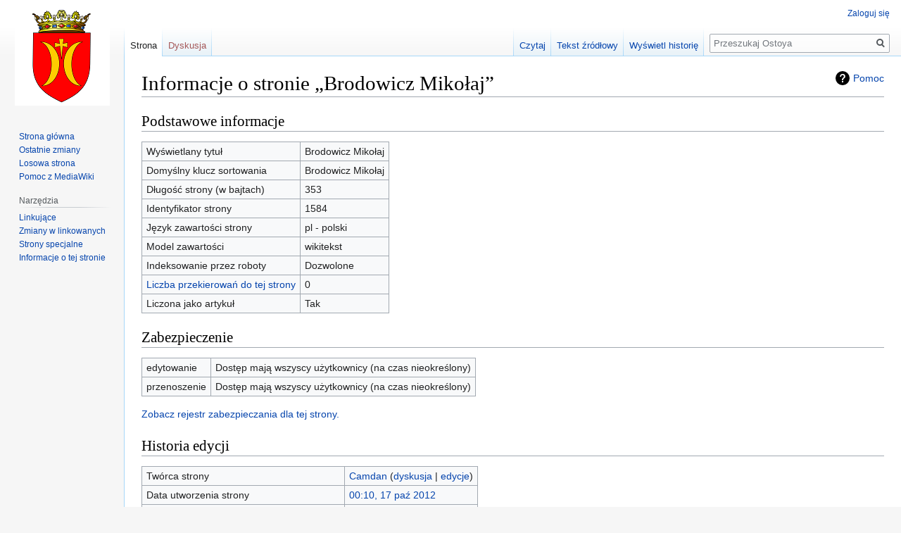

--- FILE ---
content_type: text/html; charset=UTF-8
request_url: http://ostoya.org/wiki/index.php?title=Brodowicz_Miko%C5%82aj&action=info
body_size: 4659
content:

<!DOCTYPE html>
<html class="client-nojs" lang="pl" dir="ltr">
<head>
<meta charset="UTF-8"/>
<title>Informacje o stronie „Brodowicz Mikołaj” – Ostoya</title>
<script>document.documentElement.className="client-js";RLCONF={"wgBreakFrames":!0,"wgSeparatorTransformTable":[",\t."," \t,"],"wgDigitTransformTable":["",""],"wgDefaultDateFormat":"dmy","wgMonthNames":["","styczeń","luty","marzec","kwiecień","maj","czerwiec","lipiec","sierpień","wrzesień","październik","listopad","grudzień"],"wgRequestId":"aXGNVBUOPZKwk2m23TO@oQAAAQ4","wgCSPNonce":!1,"wgCanonicalNamespace":"","wgCanonicalSpecialPageName":!1,"wgNamespaceNumber":0,"wgPageName":"Brodowicz_Mikołaj","wgTitle":"Brodowicz Mikołaj","wgCurRevisionId":7028,"wgRevisionId":0,"wgArticleId":1584,"wgIsArticle":!1,"wgIsRedirect":!1,"wgAction":"info","wgUserName":null,"wgUserGroups":["*"],"wgCategories":[],"wgPageContentLanguage":"pl","wgPageContentModel":"wikitext","wgRelevantPageName":"Brodowicz_Mikołaj","wgRelevantArticleId":1584,"wgIsProbablyEditable":!1,"wgRelevantPageIsProbablyEditable":!1,"wgRestrictionEdit":[],"wgRestrictionMove":[],"wgVisualEditor":{"pageLanguageCode":
"pl","pageLanguageDir":"ltr","pageVariantFallbacks":"pl"},"wgEditSubmitButtonLabelPublish":!1};RLSTATE={"site.styles":"ready","noscript":"ready","user.styles":"ready","user":"ready","user.options":"loading","mediawiki.helplink":"ready","skins.vector.styles.legacy":"ready","ext.visualEditor.desktopArticleTarget.noscript":"ready"};RLPAGEMODULES=["site","mediawiki.page.startup","mediawiki.page.ready","skins.vector.legacy.js","ext.visualEditor.desktopArticleTarget.init","ext.visualEditor.targetLoader"];</script>
<script>(RLQ=window.RLQ||[]).push(function(){mw.loader.implement("user.options@1hzgi",function($,jQuery,require,module){/*@nomin*/mw.user.tokens.set({"patrolToken":"+\\","watchToken":"+\\","csrfToken":"+\\"});mw.user.options.set({"variant":"pl"});
});});</script>
<link rel="stylesheet" href="/wiki/load.php?lang=pl&amp;modules=ext.visualEditor.desktopArticleTarget.noscript%7Cmediawiki.helplink%7Cskins.vector.styles.legacy&amp;only=styles&amp;skin=vector"/>
<script async="" src="/wiki/load.php?lang=pl&amp;modules=startup&amp;only=scripts&amp;raw=1&amp;skin=vector"></script>
<meta name="generator" content="MediaWiki 1.35.8"/>
<meta name="robots" content="noindex,nofollow"/>
<link rel="shortcut icon" href="/favicon.ico"/>
<link rel="search" type="application/opensearchdescription+xml" href="/wiki/opensearch_desc.php" title="Ostoya (pl)"/>
<link rel="EditURI" type="application/rsd+xml" href="https://ostoya.org/wiki/api.php?action=rsd"/>
<link rel="alternate" type="application/atom+xml" title="Kanał Atom Ostoya" href="/wiki/index.php?title=Specjalna:Ostatnie_zmiany&amp;feed=atom"/>
<!--[if lt IE 9]><script src="/wiki/resources/lib/html5shiv/html5shiv.js"></script><![endif]-->
</head>
<body class="mediawiki ltr sitedir-ltr mw-hide-empty-elt ns-0 ns-subject page-Brodowicz_Mikołaj rootpage-Brodowicz_Mikołaj skin-vector action-info skin-vector-legacy">
<div id="mw-page-base" class="noprint"></div>
<div id="mw-head-base" class="noprint"></div>
<div id="content" class="mw-body" role="main">
	<a id="top"></a>
	<div id="siteNotice" class="mw-body-content"></div>
	<div class="mw-indicators mw-body-content">
	<div id="mw-indicator-mw-helplink" class="mw-indicator"><a href="https://www.mediawiki.org/wiki/Special:MyLanguage/Page_information" target="_blank" class="mw-helplink">Pomoc</a></div>
	</div>
	<h1 id="firstHeading" class="firstHeading" lang="pl">Informacje o stronie „Brodowicz Mikołaj”</h1>
	<div id="bodyContent" class="mw-body-content">
		
		<div id="contentSub"></div>
		<div id="contentSub2"></div>
		
		<div id="jump-to-nav"></div>
		<a class="mw-jump-link" href="#mw-head">Przejdź do nawigacji</a>
		<a class="mw-jump-link" href="#searchInput">Przejdź do wyszukiwania</a>
		<div id="mw-content-text"><style>.mw-hiddenCategoriesExplanation { display: none; }</style>
<style>.mw-templatesUsedExplanation { display: none; }</style>
<h2 id="mw-pageinfo-header-basic"><span class="mw-headline" id="Podstawowe_informacje">Podstawowe informacje</span></h2>
<table class="wikitable mw-page-info">
<tr id="mw-pageinfo-display-title"><td style="vertical-align: top;">Wyświetlany tytuł</td><td>Brodowicz Mikołaj</td></tr>
<tr id="mw-pageinfo-default-sort"><td style="vertical-align: top;">Domyślny klucz sortowania</td><td>Brodowicz Mikołaj</td></tr>
<tr id="mw-pageinfo-length"><td style="vertical-align: top;">Długość strony (w bajtach)</td><td>353</td></tr>
<tr id="mw-pageinfo-article-id"><td style="vertical-align: top;">Identyfikator strony</td><td>1584</td></tr>
<tr><td style="vertical-align: top;">Język zawartości strony</td><td>pl - polski</td></tr>
<tr id="mw-pageinfo-content-model"><td style="vertical-align: top;">Model zawartości</td><td>wikitekst</td></tr>
<tr id="mw-pageinfo-robot-policy"><td style="vertical-align: top;">Indeksowanie przez roboty</td><td>Dozwolone</td></tr>
<tr><td style="vertical-align: top;"><a href="/wiki/index.php?title=Specjalna:Linkuj%C4%85ce/Brodowicz_Miko%C5%82aj&amp;hidelinks=1&amp;hidetrans=1" title="Specjalna:Linkujące/Brodowicz Mikołaj">Liczba przekierowań do tej strony</a></td><td>0</td></tr>
<tr id="mw-pageinfo-contentpage"><td style="vertical-align: top;">Liczona jako artykuł</td><td>Tak</td></tr>
</table>
<h2 id="mw-pageinfo-header-restrictions"><span class="mw-headline" id="Zabezpieczenie">Zabezpieczenie</span></h2>
<table class="wikitable mw-page-info">
<tr id="mw-restriction-edit"><td style="vertical-align: top;">edytowanie</td><td>Dostęp mają wszyscy użytkownicy (na czas nieokreślony)</td></tr>
<tr id="mw-restriction-move"><td style="vertical-align: top;">przenoszenie</td><td>Dostęp mają wszyscy użytkownicy (na czas nieokreślony)</td></tr>
</table>
<a href="/wiki/index.php?title=Specjalna:Rejestr&amp;type=protect&amp;page=Brodowicz+Miko%C5%82aj" title="Specjalna:Rejestr">Zobacz rejestr zabezpieczania dla tej strony.</a>
<h2 id="mw-pageinfo-header-edits"><span class="mw-headline" id="Historia_edycji">Historia edycji</span></h2>
<table class="wikitable mw-page-info">
<tr id="mw-pageinfo-firstuser"><td style="vertical-align: top;">Twórca strony</td><td><a href="/wiki/index.php?title=U%C5%BCytkownik:Camdan" class="mw-userlink" title="Użytkownik:Camdan"><bdi>Camdan</bdi></a> <span class="mw-usertoollinks">(<a href="/wiki/index.php?title=Dyskusja_u%C5%BCytkownika:Camdan" class="mw-usertoollinks-talk" title="Dyskusja użytkownika:Camdan">dyskusja</a> | <a href="/wiki/index.php?title=Specjalna:Wk%C5%82ad/Camdan" class="mw-usertoollinks-contribs" title="Specjalna:Wkład/Camdan">edycje</a>)</span></td></tr>
<tr id="mw-pageinfo-firsttime"><td style="vertical-align: top;">Data utworzenia strony</td><td><a href="/wiki/index.php?title=Brodowicz_Miko%C5%82aj&amp;oldid=7028" title="Brodowicz Mikołaj">00:10, 17 paź 2012</a></td></tr>
<tr id="mw-pageinfo-lastuser"><td style="vertical-align: top;">Autor ostatniej edycji</td><td><a href="/wiki/index.php?title=U%C5%BCytkownik:Camdan" class="mw-userlink" title="Użytkownik:Camdan"><bdi>Camdan</bdi></a> <span class="mw-usertoollinks">(<a href="/wiki/index.php?title=Dyskusja_u%C5%BCytkownika:Camdan" class="mw-usertoollinks-talk" title="Dyskusja użytkownika:Camdan">dyskusja</a> | <a href="/wiki/index.php?title=Specjalna:Wk%C5%82ad/Camdan" class="mw-usertoollinks-contribs" title="Specjalna:Wkład/Camdan">edycje</a>)</span></td></tr>
<tr id="mw-pageinfo-lasttime"><td style="vertical-align: top;">Data ostatniej edycji</td><td><a href="/wiki/index.php?title=Brodowicz_Miko%C5%82aj&amp;oldid=7028" title="Brodowicz Mikołaj">00:10, 17 paź 2012</a></td></tr>
<tr id="mw-pageinfo-edits"><td style="vertical-align: top;">Całkowita liczba edycji</td><td>1</td></tr>
<tr id="mw-pageinfo-authors"><td style="vertical-align: top;">Całkowita liczba autorów</td><td>1</td></tr>
<tr id="mw-pageinfo-recent-edits"><td style="vertical-align: top;">Liczba ostatnich edycji (w przeciągu 90 dni)</td><td>0</td></tr>
<tr id="mw-pageinfo-recent-authors"><td style="vertical-align: top;">Liczba ostatnich autorów</td><td>0</td></tr>
</table>
</div><div class="printfooter">Źródło: „<a dir="ltr" href="https://ostoya.org/wiki/index.php?title=Brodowicz_Mikołaj">https://ostoya.org/wiki/index.php?title=Brodowicz_Mikołaj</a>”</div>
		<div id="catlinks" class="catlinks catlinks-allhidden" data-mw="interface"></div>
	</div>
</div>

<div id="mw-navigation">
	<h2>Menu nawigacyjne</h2>
	<div id="mw-head">
		<!-- Please do not use role attribute as CSS selector, it is deprecated. -->
<nav id="p-personal" class="vector-menu" aria-labelledby="p-personal-label" role="navigation" 
	 >
	<h3 id="p-personal-label">
		<span>Narzędzia osobiste</span>
	</h3>
	<!-- Please do not use the .body class, it is deprecated. -->
	<div class="body vector-menu-content">
		<!-- Please do not use the .menu class, it is deprecated. -->
		<ul class="vector-menu-content-list"><li id="pt-login"><a href="/wiki/index.php?title=Specjalna:Zaloguj&amp;returnto=Brodowicz+Miko%C5%82aj&amp;returntoquery=action%3Dinfo" title="Zachęcamy do zalogowania się, choć nie jest to obowiązkowe. [o]" accesskey="o">Zaloguj się</a></li></ul>
		
	</div>
</nav>


		<div id="left-navigation">
			<!-- Please do not use role attribute as CSS selector, it is deprecated. -->
<nav id="p-namespaces" class="vector-menu vector-menu-tabs vectorTabs" aria-labelledby="p-namespaces-label" role="navigation" 
	 >
	<h3 id="p-namespaces-label">
		<span>Przestrzenie nazw</span>
	</h3>
	<!-- Please do not use the .body class, it is deprecated. -->
	<div class="body vector-menu-content">
		<!-- Please do not use the .menu class, it is deprecated. -->
		<ul class="vector-menu-content-list"><li id="ca-nstab-main" class="selected"><a href="/wiki/index.php?title=Brodowicz_Miko%C5%82aj" title="Zobacz stronę treści [c]" accesskey="c">Strona</a></li><li id="ca-talk" class="new"><a href="/wiki/index.php?title=Dyskusja:Brodowicz_Miko%C5%82aj&amp;action=edit&amp;redlink=1" rel="discussion" title="Dyskusja o zawartości tej strony (strona nie istnieje) [t]" accesskey="t">Dyskusja</a></li></ul>
		
	</div>
</nav>


			<!-- Please do not use role attribute as CSS selector, it is deprecated. -->
<nav id="p-variants" class="vector-menu-empty emptyPortlet vector-menu vector-menu-dropdown vectorMenu" aria-labelledby="p-variants-label" role="navigation" 
	 >
	<input type="checkbox" class="vector-menu-checkbox vectorMenuCheckbox" aria-labelledby="p-variants-label" />
	<h3 id="p-variants-label">
		<span>Warianty</span>
	</h3>
	<!-- Please do not use the .body class, it is deprecated. -->
	<div class="body vector-menu-content">
		<!-- Please do not use the .menu class, it is deprecated. -->
		<ul class="menu vector-menu-content-list"></ul>
		
	</div>
</nav>


		</div>
		<div id="right-navigation">
			<!-- Please do not use role attribute as CSS selector, it is deprecated. -->
<nav id="p-views" class="vector-menu vector-menu-tabs vectorTabs" aria-labelledby="p-views-label" role="navigation" 
	 >
	<h3 id="p-views-label">
		<span>Widok</span>
	</h3>
	<!-- Please do not use the .body class, it is deprecated. -->
	<div class="body vector-menu-content">
		<!-- Please do not use the .menu class, it is deprecated. -->
		<ul class="vector-menu-content-list"><li id="ca-view" class="collapsible"><a href="/wiki/index.php?title=Brodowicz_Miko%C5%82aj">Czytaj</a></li><li id="ca-viewsource" class="collapsible"><a href="/wiki/index.php?title=Brodowicz_Miko%C5%82aj&amp;action=edit" title="Ta strona jest zabezpieczona. Możesz zobaczyć tekst źródłowy. [e]" accesskey="e">Tekst źródłowy</a></li><li id="ca-history" class="collapsible"><a href="/wiki/index.php?title=Brodowicz_Miko%C5%82aj&amp;action=history" title="Starsze wersje tej strony. [h]" accesskey="h">Wyświetl historię</a></li></ul>
		
	</div>
</nav>


			<!-- Please do not use role attribute as CSS selector, it is deprecated. -->
<nav id="p-cactions" class="vector-menu-empty emptyPortlet vector-menu vector-menu-dropdown vectorMenu" aria-labelledby="p-cactions-label" role="navigation" 
	 >
	<input type="checkbox" class="vector-menu-checkbox vectorMenuCheckbox" aria-labelledby="p-cactions-label" />
	<h3 id="p-cactions-label">
		<span>Więcej</span>
	</h3>
	<!-- Please do not use the .body class, it is deprecated. -->
	<div class="body vector-menu-content">
		<!-- Please do not use the .menu class, it is deprecated. -->
		<ul class="menu vector-menu-content-list"></ul>
		
	</div>
</nav>


			<div id="p-search" role="search">
	<h3 >
		<label for="searchInput">Szukaj</label>
	</h3>
	<form action="/wiki/index.php" id="searchform">
		<div id="simpleSearch">
			<input type="search" name="search" placeholder="Przeszukaj Ostoya" title="Przeszukaj Ostoya [f]" accesskey="f" id="searchInput"/>
			<input type="hidden" name="title" value="Specjalna:Szukaj">
			<input type="submit" name="fulltext" value="Szukaj" title="Szukaj wprowadzonego tekstu w treści stron" id="mw-searchButton" class="searchButton mw-fallbackSearchButton"/>
			<input type="submit" name="go" value="Przejdź" title="Przejdź do strony o dokładnie takim tytule, o ile istnieje" id="searchButton" class="searchButton"/>
		</div>
	</form>
</div>

		</div>
	</div>
	
<div id="mw-panel">
	<div id="p-logo" role="banner">
		<a  title="Strona główna" class="mw-wiki-logo" href="/wiki/index.php?title=Strona_g%C5%82%C3%B3wna"></a>
	</div>
	<!-- Please do not use role attribute as CSS selector, it is deprecated. -->
<nav id="p-navigation" class="vector-menu vector-menu-portal portal portal-first" aria-labelledby="p-navigation-label" role="navigation" 
	 >
	<h3 id="p-navigation-label">
		<span>Nawigacja</span>
	</h3>
	<!-- Please do not use the .body class, it is deprecated. -->
	<div class="body vector-menu-content">
		<!-- Please do not use the .menu class, it is deprecated. -->
		<ul class="vector-menu-content-list"><li id="n-mainpage-description"><a href="/wiki/index.php?title=Strona_g%C5%82%C3%B3wna" title="Przejdź na stronę główną [z]" accesskey="z">Strona główna</a></li><li id="n-recentchanges"><a href="/wiki/index.php?title=Specjalna:Ostatnie_zmiany" title="Lista ostatnich zmian w Ostoya. [r]" accesskey="r">Ostatnie zmiany</a></li><li id="n-randompage"><a href="/wiki/index.php?title=Specjalna:Losowa_strona" title="Załaduj losową stronę [x]" accesskey="x">Losowa strona</a></li><li id="n-help-mediawiki"><a href="https://www.mediawiki.org/wiki/Special:MyLanguage/Help:Contents">Pomoc z MediaWiki</a></li></ul>
		
	</div>
</nav>


	<!-- Please do not use role attribute as CSS selector, it is deprecated. -->
<nav id="p-tb" class="vector-menu vector-menu-portal portal" aria-labelledby="p-tb-label" role="navigation" 
	 >
	<h3 id="p-tb-label">
		<span>Narzędzia</span>
	</h3>
	<!-- Please do not use the .body class, it is deprecated. -->
	<div class="body vector-menu-content">
		<!-- Please do not use the .menu class, it is deprecated. -->
		<ul class="vector-menu-content-list"><li id="t-whatlinkshere"><a href="/wiki/index.php?title=Specjalna:Linkuj%C4%85ce/Brodowicz_Miko%C5%82aj" title="Pokaż listę wszystkich stron linkujących do tej strony [j]" accesskey="j">Linkujące</a></li><li id="t-recentchangeslinked"><a href="/wiki/index.php?title=Specjalna:Zmiany_w_linkowanych/Brodowicz_Miko%C5%82aj" rel="nofollow" title="Ostatnie zmiany w stronach, do których ta strona linkuje [k]" accesskey="k">Zmiany w linkowanych</a></li><li id="t-specialpages"><a href="/wiki/index.php?title=Specjalna:Strony_specjalne" title="Lista wszystkich stron specjalnych [q]" accesskey="q">Strony specjalne</a></li><li id="t-info"><a href="/wiki/index.php?title=Brodowicz_Miko%C5%82aj&amp;action=info" title="Więcej informacji na temat tej strony">Informacje o tej stronie</a></li></ul>
		
	</div>
</nav>


	
</div>

</div>

<footer id="footer" class="mw-footer" role="contentinfo" >
	<ul id="footer-places" >
		<li id="footer-places-privacy"><a href="/wiki/index.php?title=Ostoya:Polityka_prywatno%C5%9Bci" title="Ostoya:Polityka prywatności">Polityka prywatności</a></li>
		<li id="footer-places-about"><a href="/wiki/index.php?title=Ostoya:O_Ostoya" title="Ostoya:O Ostoya">O Ostoya</a></li>
		<li id="footer-places-disclaimer"><a href="/wiki/index.php?title=Ostoya:Informacje_prawne" title="Ostoya:Informacje prawne">Informacje prawne</a></li>
	</ul>
	<ul id="footer-icons" class="noprint">
		<li id="footer-poweredbyico"><a href="https://www.mediawiki.org/"><img src="/wiki/resources/assets/poweredby_mediawiki_88x31.png" alt="Powered by MediaWiki" srcset="/wiki/resources/assets/poweredby_mediawiki_132x47.png 1.5x, /wiki/resources/assets/poweredby_mediawiki_176x62.png 2x" width="88" height="31" loading="lazy"/></a></li>
	</ul>
	<div style="clear: both;"></div>
</footer>



<script>(RLQ=window.RLQ||[]).push(function(){mw.config.set({"wgBackendResponseTime":165});});</script></body></html>
